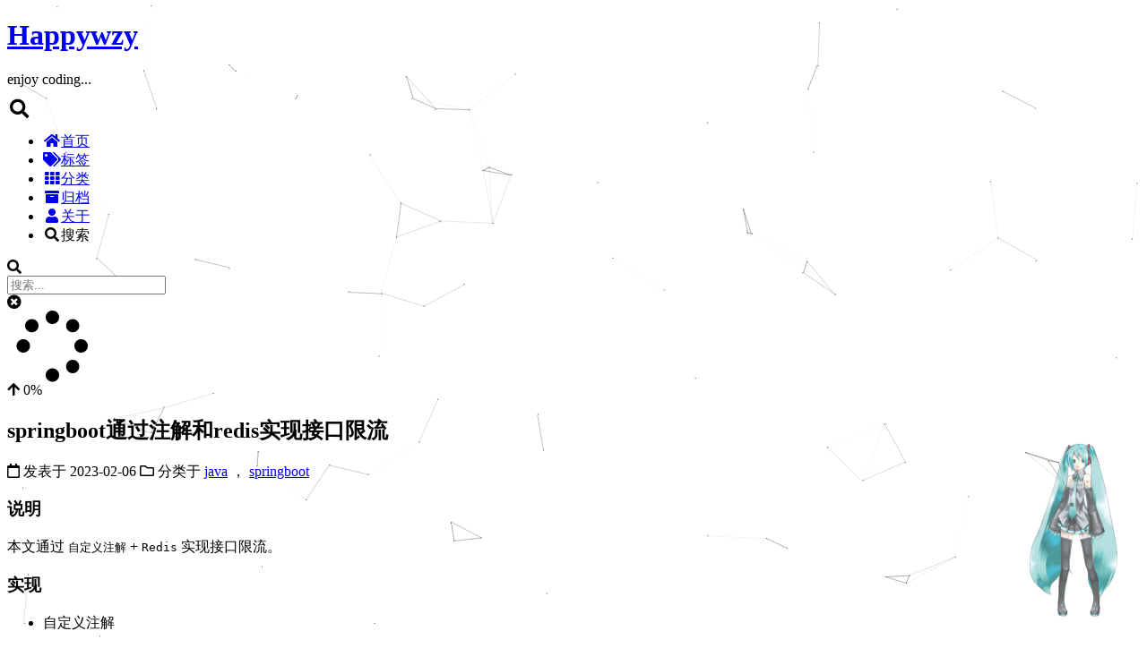

--- FILE ---
content_type: text/html; charset=utf-8
request_url: https://happywzy.top/springboot-tong-guo-zhu-jie-shi-xian-xian-liu/
body_size: 7424
content:
<!DOCTYPE html>
<html lang="zh-CN">
<head>
  <meta charset="UTF-8">
<meta name="viewport" content="width=device-width, initial-scale=1, maximum-scale=2">
<meta name="theme-color" content="#222">
<meta name="generator" content="Hexo 6.3.0">
  <link rel="apple-touch-icon" sizes="180x180" href="/images/apple-touch-icon-next.png">
  <link rel="icon" type="image/png" sizes="32x32" href="/images/favicon-32x32-next.png">
  <link rel="icon" type="image/png" sizes="16x16" href="/images/favicon-16x16-next.png">
  <link rel="mask-icon" href="/images/logo.svg" color="#222">

<link rel="stylesheet" href="/css/main.css">


<link rel="stylesheet" href="/lib/font-awesome/css/all.min.css">

<script id="hexo-configurations">
    var NexT = window.NexT || {};
    var CONFIG = {"hostname":"happywzy.top","root":"/","scheme":"Mist","version":"7.8.0","exturl":false,"sidebar":{"position":"left","display":"post","padding":18,"offset":12,"onmobile":false},"copycode":{"enable":true,"show_result":true,"style":"default"},"back2top":{"enable":true,"sidebar":false,"scrollpercent":false},"bookmark":{"enable":false,"color":"#222","save":"auto"},"fancybox":false,"mediumzoom":false,"lazyload":true,"pangu":false,"comments":{"style":"tabs","active":null,"storage":true,"lazyload":false,"nav":null},"algolia":{"hits":{"per_page":10},"labels":{"input_placeholder":"Search for Posts","hits_empty":"We didn't find any results for the search: ${query}","hits_stats":"${hits} results found in ${time} ms"}},"localsearch":{"enable":true,"trigger":"auto","top_n_per_article":1,"unescape":false,"preload":false},"motion":{"enable":true,"async":false,"transition":{"post_block":"fadeIn","post_header":"slideDownIn","post_body":"slideDownIn","coll_header":"slideLeftIn","sidebar":"slideUpIn"}},"path":"search.xml"};
  </script>

  <meta name="description" content="说明本文通过 自定义注解 + Redis 实现接口限流。 实现 自定义注解  @Inherited @Documented @Target({ElementType.METHOD}) @Retention(RetentionPolicy.RUNTIME) &#x2F;&#x2F; 默认就是60秒内可以访问2次 public @interface RequestLimit {     &#x2F;**      * 时间，秒为单">
<meta property="og:type" content="article">
<meta property="og:title" content="springboot通过注解和redis实现接口限流">
<meta property="og:url" content="https://happywzy.top/springboot-tong-guo-zhu-jie-shi-xian-xian-liu/index.html">
<meta property="og:site_name" content="Happywzy">
<meta property="og:description" content="说明本文通过 自定义注解 + Redis 实现接口限流。 实现 自定义注解  @Inherited @Documented @Target({ElementType.METHOD}) @Retention(RetentionPolicy.RUNTIME) &#x2F;&#x2F; 默认就是60秒内可以访问2次 public @interface RequestLimit {     &#x2F;**      * 时间，秒为单">
<meta property="og:locale" content="zh_CN">
<meta property="article:published_time" content="2023-02-06T05:57:36.000Z">
<meta property="article:modified_time" content="2023-02-06T05:57:36.000Z">
<meta property="article:author" content="wuzhiyong">
<meta property="article:tag" content="限流">
<meta name="twitter:card" content="summary">

<link rel="canonical" href="https://happywzy.top/springboot-tong-guo-zhu-jie-shi-xian-xian-liu/">


<script id="page-configurations">
  // https://hexo.io/docs/variables.html
  CONFIG.page = {
    sidebar: "",
    isHome : false,
    isPost : true,
    lang   : 'zh-CN'
  };
</script>

  <title>springboot通过注解和redis实现接口限流 | Happywzy</title>
  






  <noscript>
  <style>
  .use-motion .brand,
  .use-motion .menu-item,
  .sidebar-inner,
  .use-motion .post-block,
  .use-motion .pagination,
  .use-motion .comments,
  .use-motion .post-header,
  .use-motion .post-body,
  .use-motion .collection-header { opacity: initial; }

  .use-motion .site-title,
  .use-motion .site-subtitle {
    opacity: initial;
    top: initial;
  }

  .use-motion .logo-line-before i { left: initial; }
  .use-motion .logo-line-after i { right: initial; }
  </style>
</noscript>


<style>.github-emoji { position: relative; display: inline-block; width: 1.2em; min-height: 1.2em; overflow: hidden; vertical-align: top; color: transparent; }  .github-emoji > span { position: relative; z-index: 10; }  .github-emoji img, .github-emoji .fancybox { margin: 0 !important; padding: 0 !important; border: none !important; outline: none !important; text-decoration: none !important; user-select: none !important; cursor: auto !important; }  .github-emoji img { height: 1.2em !important; width: 1.2em !important; position: absolute !important; left: 50% !important; top: 50% !important; transform: translate(-50%, -50%) !important; user-select: none !important; cursor: auto !important; } .github-emoji-fallback { color: inherit; } .github-emoji-fallback img { opacity: 0 !important; }</style>
<link rel="stylesheet" href="/css/prism-tomorrow.css" type="text/css">
<link rel="stylesheet" href="/css/prism-line-numbers.css" type="text/css"><link rel="alternate" href="/atom.xml" title="Happywzy" type="application/atom+xml">
</head>

<body itemscope itemtype="http://schema.org/WebPage">
  <div class="container use-motion">
    <div class="headband"></div>

    <header class="header" itemscope itemtype="http://schema.org/WPHeader">
      <div class="header-inner"><div class="site-brand-container">
  <div class="site-nav-toggle">
    <div class="toggle" aria-label="切换导航栏">
      <span class="toggle-line toggle-line-first"></span>
      <span class="toggle-line toggle-line-middle"></span>
      <span class="toggle-line toggle-line-last"></span>
    </div>
  </div>

  <div class="site-meta">

    <a href="/" class="brand" rel="start">
      <span class="logo-line-before"><i></i></span>
      <h1 class="site-title">Happywzy</h1>
      <span class="logo-line-after"><i></i></span>
    </a>
      <p class="site-subtitle" itemprop="description">enjoy coding...</p>
  </div>

  <div class="site-nav-right">
    <div class="toggle popup-trigger">
        <i class="fa fa-search fa-fw fa-lg"></i>
    </div>
  </div>
</div>




<nav class="site-nav">
  <ul id="menu" class="main-menu menu">
        <li class="menu-item menu-item-home">

    <a href="/" rel="section"><i class="fa fa-home fa-fw"></i>首页</a>

  </li>
        <li class="menu-item menu-item-tags">

    <a href="/tags/" rel="section"><i class="fa fa-tags fa-fw"></i>标签</a>

  </li>
        <li class="menu-item menu-item-categories">

    <a href="/categories/" rel="section"><i class="fa fa-th fa-fw"></i>分类</a>

  </li>
        <li class="menu-item menu-item-archives">

    <a href="/archives/" rel="section"><i class="fa fa-archive fa-fw"></i>归档</a>

  </li>
        <li class="menu-item menu-item-about">

    <a href="/about/" rel="section"><i class="fa fa-user fa-fw"></i>关于</a>

  </li>
      <li class="menu-item menu-item-search">
        <a role="button" class="popup-trigger"><i class="fa fa-search fa-fw"></i>搜索
        </a>
      </li>
  </ul>
</nav>



  <div class="search-pop-overlay">
    <div class="popup search-popup">
        <div class="search-header">
  <span class="search-icon">
    <i class="fa fa-search"></i>
  </span>
  <div class="search-input-container">
    <input autocomplete="off" autocapitalize="off"
           placeholder="搜索..." spellcheck="false"
           type="search" class="search-input">
  </div>
  <span class="popup-btn-close">
    <i class="fa fa-times-circle"></i>
  </span>
</div>
<div id="search-result">
  <div id="no-result">
    <i class="fa fa-spinner fa-pulse fa-5x fa-fw"></i>
  </div>
</div>

    </div>
  </div>

</div>
    </header>

    
  <div class="back-to-top">
    <i class="fa fa-arrow-up"></i>
    <span>0%</span>
  </div>


    <main class="main">
      <div class="main-inner">
        <div class="content-wrap">
          

          <div class="content post posts-expand">
            

    
  
  
  <article itemscope itemtype="http://schema.org/Article" class="post-block" lang="zh-CN">
    <link itemprop="mainEntityOfPage" href="https://happywzy.top/springboot-tong-guo-zhu-jie-shi-xian-xian-liu/">

    <span hidden itemprop="author" itemscope itemtype="http://schema.org/Person">
      <meta itemprop="image" content="/images/avatar.jpg">
      <meta itemprop="name" content="wuzhiyong">
      <meta itemprop="description" content="日常学习笔记,共同进步">
    </span>

    <span hidden itemprop="publisher" itemscope itemtype="http://schema.org/Organization">
      <meta itemprop="name" content="Happywzy">
    </span>
      <header class="post-header">
        <h1 class="post-title" itemprop="name headline">
          springboot通过注解和redis实现接口限流
        </h1>

        <div class="post-meta">
            <span class="post-meta-item">
              <span class="post-meta-item-icon">
                <i class="far fa-calendar"></i>
              </span>
              <span class="post-meta-item-text">发表于</span>

              <time title="创建时间：2023-02-06 13:57:36" itemprop="dateCreated datePublished" datetime="2023-02-06T13:57:36+08:00">2023-02-06</time>
            </span>
            <span class="post-meta-item">
              <span class="post-meta-item-icon">
                <i class="far fa-folder"></i>
              </span>
              <span class="post-meta-item-text">分类于</span>
                <span itemprop="about" itemscope itemtype="http://schema.org/Thing">
                  <a href="/categories/java/" itemprop="url" rel="index"><span itemprop="name">java</span></a>
                </span>
                  ，
                <span itemprop="about" itemscope itemtype="http://schema.org/Thing">
                  <a href="/categories/java/springboot/" itemprop="url" rel="index"><span itemprop="name">springboot</span></a>
                </span>
            </span>

          

        </div>
      </header>

    
    
    
    <div class="post-body" itemprop="articleBody">

      
        <h3 id="说明"><a href="#说明" class="headerlink" title="说明"></a>说明</h3><p>本文通过 <code>自定义注解</code> + <code>Redis</code> 实现接口限流。</p>
<h3 id="实现"><a href="#实现" class="headerlink" title="实现"></a>实现</h3><ul>
<li>自定义注解</li>
</ul>
<pre class="line-numbers language-java"><code class="language-java"><span class="token annotation punctuation">@Inherited</span>
<span class="token annotation punctuation">@Documented</span>
<span class="token annotation punctuation">@Target</span><span class="token punctuation">(</span><span class="token punctuation">{</span>ElementType<span class="token punctuation">.</span>METHOD<span class="token punctuation">}</span><span class="token punctuation">)</span>
<span class="token annotation punctuation">@Retention</span><span class="token punctuation">(</span>RetentionPolicy<span class="token punctuation">.</span>RUNTIME<span class="token punctuation">)</span>
<span class="token comment" spellcheck="true">// 默认就是60秒内可以访问2次</span>
<span class="token keyword">public</span> @<span class="token keyword">interface</span> <span class="token class-name">RequestLimit</span> <span class="token punctuation">{</span>
    <span class="token comment" spellcheck="true">/**
     * 时间，秒为单位
     */</span>
    <span class="token keyword">int</span> <span class="token function">second</span><span class="token punctuation">(</span><span class="token punctuation">)</span> <span class="token keyword">default</span> <span class="token number">60</span><span class="token punctuation">;</span>
    <span class="token comment" spellcheck="true">/**
     * second时间内允许访问的次数
     */</span>
    <span class="token keyword">int</span> <span class="token function">maxCount</span><span class="token punctuation">(</span><span class="token punctuation">)</span> <span class="token keyword">default</span> <span class="token number">2</span><span class="token punctuation">;</span>
<span class="token punctuation">}</span>
<span aria-hidden="true" class="line-numbers-rows"><span></span><span></span><span></span><span></span><span></span><span></span><span></span><span></span><span></span><span></span><span></span><span></span><span></span><span></span><span></span></span></code></pre>
<ul>
<li>通过AOP实现限流</li>
</ul>
<pre class="line-numbers language-java"><code class="language-java"><span class="token annotation punctuation">@Configuration</span>
<span class="token annotation punctuation">@EnableAspectJAutoProxy</span>
<span class="token annotation punctuation">@Aspect</span>
<span class="token annotation punctuation">@Slf4j</span>
<span class="token annotation punctuation">@Order</span><span class="token punctuation">(</span><span class="token operator">-</span><span class="token number">5</span><span class="token punctuation">)</span> <span class="token comment" spellcheck="true">// 如果有多个AOP，需要将Order设置到最小，优先判断限流</span>
<span class="token keyword">public</span> <span class="token keyword">class</span> <span class="token class-name">RequestLimitAspect</span> <span class="token punctuation">{</span>
    <span class="token comment" spellcheck="true">// 这里通过将访问信息保存在redis中，判断是否限流</span>
    <span class="token annotation punctuation">@Autowired</span>
    <span class="token keyword">private</span> RedisTemplate<span class="token operator">&lt;</span>String<span class="token punctuation">,</span> String<span class="token operator">></span> redisTemplate<span class="token punctuation">;</span>
    <span class="token comment" spellcheck="true">// 定义切点，所有添加RequestLimit注解的</span>
    <span class="token annotation punctuation">@Pointcut</span><span class="token punctuation">(</span>value <span class="token operator">=</span> <span class="token string">"@annotation(org.xxx.xxx.annotation.RequestLimit)"</span><span class="token punctuation">)</span>
    <span class="token keyword">private</span> <span class="token keyword">void</span> <span class="token function">handleRequestLimit</span><span class="token punctuation">(</span><span class="token punctuation">)</span> <span class="token punctuation">{</span>
    <span class="token punctuation">}</span>

    <span class="token annotation punctuation">@Around</span><span class="token punctuation">(</span><span class="token string">"handleRequestLimit()"</span><span class="token punctuation">)</span>
    <span class="token keyword">public</span> Object <span class="token function">handleResponseEncrypt</span><span class="token punctuation">(</span>ProceedingJoinPoint pjp<span class="token punctuation">)</span> <span class="token keyword">throws</span> Throwable <span class="token punctuation">{</span>
        MethodSignature signature <span class="token operator">=</span> <span class="token punctuation">(</span>MethodSignature<span class="token punctuation">)</span> pjp<span class="token punctuation">.</span><span class="token function">getSignature</span><span class="token punctuation">(</span><span class="token punctuation">)</span><span class="token punctuation">;</span>
        Method method <span class="token operator">=</span> signature<span class="token punctuation">.</span><span class="token function">getMethod</span><span class="token punctuation">(</span><span class="token punctuation">)</span><span class="token punctuation">;</span>
        RequestLimit requestLimit <span class="token operator">=</span> method<span class="token punctuation">.</span><span class="token function">getAnnotation</span><span class="token punctuation">(</span>RequestLimit<span class="token punctuation">.</span><span class="token keyword">class</span><span class="token punctuation">)</span><span class="token punctuation">;</span>
        <span class="token comment" spellcheck="true">// 没有添加注解直接放行</span>
        <span class="token keyword">if</span> <span class="token punctuation">(</span>null <span class="token operator">==</span> requestLimit<span class="token punctuation">)</span> <span class="token punctuation">{</span>
            <span class="token keyword">return</span> pjp<span class="token punctuation">.</span><span class="token function">proceed</span><span class="token punctuation">(</span><span class="token punctuation">)</span><span class="token punctuation">;</span>
        <span class="token punctuation">}</span>
        ServletRequestAttributes requestAttributes <span class="token operator">=</span> <span class="token punctuation">(</span>ServletRequestAttributes<span class="token punctuation">)</span> RequestContextHolder<span class="token punctuation">.</span><span class="token function">getRequestAttributes</span><span class="token punctuation">(</span><span class="token punctuation">)</span><span class="token punctuation">;</span>
        <span class="token comment" spellcheck="true">// 获取HttpServletRequest</span>
        HttpServletRequest request <span class="token operator">=</span> <span class="token punctuation">(</span>HttpServletRequest<span class="token punctuation">)</span> requestAttributes<span class="token punctuation">.</span><span class="token function">resolveReference</span><span class="token punctuation">(</span>RequestAttributes<span class="token punctuation">.</span>REFERENCE_REQUEST<span class="token punctuation">)</span><span class="token punctuation">;</span>
        <span class="token comment" spellcheck="true">// 获取公网IP</span>
        String ip <span class="token operator">=</span> CommonUtils<span class="token punctuation">.</span><span class="token function">getPublicIp</span><span class="token punctuation">(</span>request<span class="token punctuation">)</span><span class="token punctuation">;</span>
        <span class="token comment" spellcheck="true">// 实现同一个公网IP 限流</span>
        String key <span class="token operator">=</span> <span class="token string">"limit:"</span> <span class="token operator">+</span> ip <span class="token operator">+</span> <span class="token string">":"</span> <span class="token operator">+</span> request<span class="token punctuation">.</span><span class="token function">getServletPath</span><span class="token punctuation">(</span><span class="token punctuation">)</span><span class="token punctuation">;</span>
        String count <span class="token operator">=</span> redisTemplate<span class="token punctuation">.</span><span class="token function">opsForValue</span><span class="token punctuation">(</span><span class="token punctuation">)</span><span class="token punctuation">.</span><span class="token function">get</span><span class="token punctuation">(</span>key<span class="token punctuation">)</span><span class="token punctuation">;</span>
        <span class="token keyword">if</span> <span class="token punctuation">(</span>StringUtils<span class="token punctuation">.</span><span class="token function">isEmpty</span><span class="token punctuation">(</span>count<span class="token punctuation">)</span><span class="token punctuation">)</span> <span class="token punctuation">{</span>
            count <span class="token operator">=</span> <span class="token string">"1"</span><span class="token punctuation">;</span>
            redisTemplate<span class="token punctuation">.</span><span class="token function">opsForValue</span><span class="token punctuation">(</span><span class="token punctuation">)</span><span class="token punctuation">.</span><span class="token function">set</span><span class="token punctuation">(</span>key<span class="token punctuation">,</span> count<span class="token punctuation">,</span> requestLimit<span class="token punctuation">.</span><span class="token function">second</span><span class="token punctuation">(</span><span class="token punctuation">)</span><span class="token punctuation">,</span> TimeUnit<span class="token punctuation">.</span>SECONDS<span class="token punctuation">)</span><span class="token punctuation">;</span>
            <span class="token keyword">return</span> pjp<span class="token punctuation">.</span><span class="token function">proceed</span><span class="token punctuation">(</span><span class="token punctuation">)</span><span class="token punctuation">;</span>
        <span class="token punctuation">}</span>
        <span class="token keyword">if</span> <span class="token punctuation">(</span>Integer<span class="token punctuation">.</span><span class="token function">valueOf</span><span class="token punctuation">(</span>count<span class="token punctuation">)</span> <span class="token operator">&lt;</span> requestLimit<span class="token punctuation">.</span><span class="token function">maxCount</span><span class="token punctuation">(</span><span class="token punctuation">)</span><span class="token punctuation">)</span> <span class="token punctuation">{</span>
            redisTemplate<span class="token punctuation">.</span><span class="token function">opsForValue</span><span class="token punctuation">(</span><span class="token punctuation">)</span><span class="token punctuation">.</span><span class="token function">increment</span><span class="token punctuation">(</span>key<span class="token punctuation">)</span><span class="token punctuation">;</span>
            <span class="token keyword">return</span> pjp<span class="token punctuation">.</span><span class="token function">proceed</span><span class="token punctuation">(</span><span class="token punctuation">)</span><span class="token punctuation">;</span>
        <span class="token punctuation">}</span>
        log<span class="token punctuation">.</span><span class="token function">info</span><span class="token punctuation">(</span><span class="token string">"RemoteAddr:{} 请求接口:{} 请求过于频繁, 已拒绝请求."</span><span class="token punctuation">,</span> ip<span class="token punctuation">,</span> request<span class="token punctuation">.</span><span class="token function">getServletPath</span><span class="token punctuation">(</span><span class="token punctuation">)</span><span class="token punctuation">)</span><span class="token punctuation">;</span>
        HttpServletResponse response <span class="token operator">=</span> requestAttributes<span class="token punctuation">.</span><span class="token function">getResponse</span><span class="token punctuation">(</span><span class="token punctuation">)</span><span class="token punctuation">;</span>
        response<span class="token punctuation">.</span><span class="token function">setCharacterEncoding</span><span class="token punctuation">(</span><span class="token string">"UTF-8"</span><span class="token punctuation">)</span><span class="token punctuation">;</span>
        response<span class="token punctuation">.</span><span class="token function">setContentType</span><span class="token punctuation">(</span><span class="token string">"application/json; charset=utf-8"</span><span class="token punctuation">)</span><span class="token punctuation">;</span>
        response<span class="token punctuation">.</span><span class="token function">getWriter</span><span class="token punctuation">(</span><span class="token punctuation">)</span>
                <span class="token comment" spellcheck="true">// 触发限流自定义返回内容</span>
                <span class="token punctuation">.</span><span class="token function">println</span><span class="token punctuation">(</span>JSON<span class="token punctuation">.</span><span class="token function">toJSONString</span><span class="token punctuation">(</span><span class="token keyword">new</span> <span class="token class-name">Response</span><span class="token punctuation">(</span>Constant<span class="token punctuation">.</span>ResponseCode<span class="token punctuation">.</span>RequestLimit<span class="token punctuation">,</span> Constant<span class="token punctuation">.</span>ResponseMsg<span class="token punctuation">.</span>RequestLimit<span class="token punctuation">)</span><span class="token punctuation">)</span><span class="token punctuation">)</span><span class="token punctuation">;</span>
        <span class="token keyword">return</span> null<span class="token punctuation">;</span>

    <span class="token punctuation">}</span>
<span class="token punctuation">}</span>
<span aria-hidden="true" class="line-numbers-rows"><span></span><span></span><span></span><span></span><span></span><span></span><span></span><span></span><span></span><span></span><span></span><span></span><span></span><span></span><span></span><span></span><span></span><span></span><span></span><span></span><span></span><span></span><span></span><span></span><span></span><span></span><span></span><span></span><span></span><span></span><span></span><span></span><span></span><span></span><span></span><span></span><span></span><span></span><span></span><span></span><span></span><span></span><span></span><span></span><span></span><span></span><span></span><span></span><span></span><span></span><span></span></span></code></pre>
<ul>
<li>获取公网IP</li>
</ul>
<pre class="line-numbers language-java"><code class="language-java"><span class="token keyword">public</span> <span class="token keyword">static</span> String <span class="token function">getPublicIp</span><span class="token punctuation">(</span>HttpServletRequest request<span class="token punctuation">)</span> <span class="token punctuation">{</span>
    String ip <span class="token operator">=</span> null<span class="token punctuation">;</span>
    <span class="token keyword">try</span> <span class="token punctuation">{</span>
        ip <span class="token operator">=</span> request<span class="token punctuation">.</span><span class="token function">getHeader</span><span class="token punctuation">(</span><span class="token string">"x-forwarded-for"</span><span class="token punctuation">)</span><span class="token punctuation">;</span>
        <span class="token keyword">if</span> <span class="token punctuation">(</span>StringUtils<span class="token punctuation">.</span><span class="token function">isEmpty</span><span class="token punctuation">(</span>ip<span class="token punctuation">)</span> <span class="token operator">||</span> <span class="token string">"unknown"</span><span class="token punctuation">.</span><span class="token function">equalsIgnoreCase</span><span class="token punctuation">(</span>ip<span class="token punctuation">)</span><span class="token punctuation">)</span> <span class="token punctuation">{</span>
            ip <span class="token operator">=</span> request<span class="token punctuation">.</span><span class="token function">getHeader</span><span class="token punctuation">(</span><span class="token string">"Proxy-Client-IP"</span><span class="token punctuation">)</span><span class="token punctuation">;</span>
        <span class="token punctuation">}</span>
        <span class="token keyword">if</span> <span class="token punctuation">(</span>StringUtils<span class="token punctuation">.</span><span class="token function">isEmpty</span><span class="token punctuation">(</span>ip<span class="token punctuation">)</span> <span class="token operator">||</span> ip<span class="token punctuation">.</span><span class="token function">length</span><span class="token punctuation">(</span><span class="token punctuation">)</span> <span class="token operator">==</span> <span class="token number">0</span> <span class="token operator">||</span> <span class="token string">"unknown"</span><span class="token punctuation">.</span><span class="token function">equalsIgnoreCase</span><span class="token punctuation">(</span>ip<span class="token punctuation">)</span><span class="token punctuation">)</span> <span class="token punctuation">{</span>
            ip <span class="token operator">=</span> request<span class="token punctuation">.</span><span class="token function">getHeader</span><span class="token punctuation">(</span><span class="token string">"WL-Proxy-Client-IP"</span><span class="token punctuation">)</span><span class="token punctuation">;</span>
        <span class="token punctuation">}</span>
        <span class="token keyword">if</span> <span class="token punctuation">(</span>StringUtils<span class="token punctuation">.</span><span class="token function">isEmpty</span><span class="token punctuation">(</span>ip<span class="token punctuation">)</span> <span class="token operator">||</span> <span class="token string">"unknown"</span><span class="token punctuation">.</span><span class="token function">equalsIgnoreCase</span><span class="token punctuation">(</span>ip<span class="token punctuation">)</span><span class="token punctuation">)</span> <span class="token punctuation">{</span>
            ip <span class="token operator">=</span> request<span class="token punctuation">.</span><span class="token function">getHeader</span><span class="token punctuation">(</span><span class="token string">"HTTP_CLIENT_IP"</span><span class="token punctuation">)</span><span class="token punctuation">;</span>
        <span class="token punctuation">}</span>
        <span class="token keyword">if</span> <span class="token punctuation">(</span>StringUtils<span class="token punctuation">.</span><span class="token function">isEmpty</span><span class="token punctuation">(</span>ip<span class="token punctuation">)</span> <span class="token operator">||</span> <span class="token string">"unknown"</span><span class="token punctuation">.</span><span class="token function">equalsIgnoreCase</span><span class="token punctuation">(</span>ip<span class="token punctuation">)</span><span class="token punctuation">)</span> <span class="token punctuation">{</span>
            ip <span class="token operator">=</span> request<span class="token punctuation">.</span><span class="token function">getHeader</span><span class="token punctuation">(</span><span class="token string">"HTTP_X_FORWARDED_FOR"</span><span class="token punctuation">)</span><span class="token punctuation">;</span>
        <span class="token punctuation">}</span>
        <span class="token keyword">if</span> <span class="token punctuation">(</span>StringUtils<span class="token punctuation">.</span><span class="token function">isEmpty</span><span class="token punctuation">(</span>ip<span class="token punctuation">)</span> <span class="token operator">||</span> <span class="token string">"unknown"</span><span class="token punctuation">.</span><span class="token function">equalsIgnoreCase</span><span class="token punctuation">(</span>ip<span class="token punctuation">)</span><span class="token punctuation">)</span> <span class="token punctuation">{</span>
            ip <span class="token operator">=</span> request<span class="token punctuation">.</span><span class="token function">getRemoteAddr</span><span class="token punctuation">(</span><span class="token punctuation">)</span><span class="token punctuation">;</span>
        <span class="token punctuation">}</span>
    <span class="token punctuation">}</span> <span class="token keyword">catch</span> <span class="token punctuation">(</span><span class="token class-name">Exception</span> e<span class="token punctuation">)</span> <span class="token punctuation">{</span>
        log<span class="token punctuation">.</span><span class="token function">error</span><span class="token punctuation">(</span><span class="token string">"getPublicIp ERROR "</span><span class="token punctuation">,</span> e<span class="token punctuation">)</span><span class="token punctuation">;</span>
    <span class="token punctuation">}</span>
    <span class="token comment" spellcheck="true">//使用代理，则获取第一个IP地址</span>
    <span class="token keyword">if</span> <span class="token punctuation">(</span>StringUtils<span class="token punctuation">.</span><span class="token function">isEmpty</span><span class="token punctuation">(</span>ip<span class="token punctuation">)</span> <span class="token operator">&amp;&amp;</span> ip<span class="token punctuation">.</span><span class="token function">length</span><span class="token punctuation">(</span><span class="token punctuation">)</span> <span class="token operator">></span> <span class="token number">15</span><span class="token punctuation">)</span> <span class="token punctuation">{</span>
        <span class="token keyword">if</span> <span class="token punctuation">(</span>ip<span class="token punctuation">.</span><span class="token function">indexOf</span><span class="token punctuation">(</span><span class="token string">","</span><span class="token punctuation">)</span> <span class="token operator">></span> <span class="token number">0</span><span class="token punctuation">)</span> <span class="token punctuation">{</span>
            ip <span class="token operator">=</span> ip<span class="token punctuation">.</span><span class="token function">substring</span><span class="token punctuation">(</span><span class="token number">0</span><span class="token punctuation">,</span> ip<span class="token punctuation">.</span><span class="token function">indexOf</span><span class="token punctuation">(</span><span class="token string">","</span><span class="token punctuation">)</span><span class="token punctuation">)</span><span class="token punctuation">;</span>
        <span class="token punctuation">}</span>
    <span class="token punctuation">}</span>
    <span class="token keyword">return</span> ip<span class="token punctuation">;</span>
<span class="token punctuation">}</span>
<span aria-hidden="true" class="line-numbers-rows"><span></span><span></span><span></span><span></span><span></span><span></span><span></span><span></span><span></span><span></span><span></span><span></span><span></span><span></span><span></span><span></span><span></span><span></span><span></span><span></span><span></span><span></span><span></span><span></span><span></span><span></span><span></span><span></span><span></span><span></span></span></code></pre>

    </div>

    
    
    

      <footer class="post-footer">
          <div class="post-tags">
              <a href="/tags/%E9%99%90%E6%B5%81/" rel="tag"># 限流</a>
          </div>

        


        
    <div class="post-nav">
      <div class="post-nav-item">
    <a href="/springboot-pei-zhi-exceptionhandler/" rel="prev" title="springboot配置ExceptionHandler">
      <i class="fa fa-chevron-left"></i> springboot配置ExceptionHandler
    </a></div>
      <div class="post-nav-item">
    <a href="/loki-cai-ji-docker-ri-zhi/" rel="next" title="loki采集docker日志">
      loki采集docker日志 <i class="fa fa-chevron-right"></i>
    </a></div>
    </div>
      </footer>
    
  </article>
  
  
  



          </div>
          

<script>
  window.addEventListener('tabs:register', () => {
    let { activeClass } = CONFIG.comments;
    if (CONFIG.comments.storage) {
      activeClass = localStorage.getItem('comments_active') || activeClass;
    }
    if (activeClass) {
      let activeTab = document.querySelector(`a[href="#comment-${activeClass}"]`);
      if (activeTab) {
        activeTab.click();
      }
    }
  });
  if (CONFIG.comments.storage) {
    window.addEventListener('tabs:click', event => {
      if (!event.target.matches('.tabs-comment .tab-content .tab-pane')) return;
      let commentClass = event.target.classList[1];
      localStorage.setItem('comments_active', commentClass);
    });
  }
</script>

        </div>
          
  
  <div class="toggle sidebar-toggle">
    <span class="toggle-line toggle-line-first"></span>
    <span class="toggle-line toggle-line-middle"></span>
    <span class="toggle-line toggle-line-last"></span>
  </div>

  <aside class="sidebar">
    <div class="sidebar-inner">

      <ul class="sidebar-nav motion-element">
        <li class="sidebar-nav-toc">
          文章目录
        </li>
        <li class="sidebar-nav-overview">
          站点概览
        </li>
      </ul>

      <!--noindex-->
      <div class="post-toc-wrap sidebar-panel">
          <div class="post-toc motion-element"><ol class="nav"><li class="nav-item nav-level-3"><a class="nav-link" href="#%E8%AF%B4%E6%98%8E"><span class="nav-number">1.</span> <span class="nav-text">说明</span></a></li><li class="nav-item nav-level-3"><a class="nav-link" href="#%E5%AE%9E%E7%8E%B0"><span class="nav-number">2.</span> <span class="nav-text">实现</span></a></li></ol></div>
      </div>
      <!--/noindex-->

      <div class="site-overview-wrap sidebar-panel">
        <div class="site-author motion-element" itemprop="author" itemscope itemtype="http://schema.org/Person">
    <img class="site-author-image" itemprop="image" alt="wuzhiyong"
      src="/images/avatar.jpg">
  <p class="site-author-name" itemprop="name">wuzhiyong</p>
  <div class="site-description" itemprop="description">日常学习笔记,共同进步</div>
</div>
<div class="site-state-wrap motion-element">
  <nav class="site-state">
      <div class="site-state-item site-state-posts">
          <a href="/archives/">
        
          <span class="site-state-item-count">396</span>
          <span class="site-state-item-name">日志</span>
        </a>
      </div>
      <div class="site-state-item site-state-categories">
            <a href="/categories/">
          
        <span class="site-state-item-count">62</span>
        <span class="site-state-item-name">分类</span></a>
      </div>
      <div class="site-state-item site-state-tags">
            <a href="/tags/">
          
        <span class="site-state-item-count">242</span>
        <span class="site-state-item-name">标签</span></a>
      </div>
  </nav>
</div>
  <div class="links-of-author motion-element">
      <span class="links-of-author-item">
        <a href="https://github.com/happywzy" title="GitHub → https:&#x2F;&#x2F;github.com&#x2F;happywzy" rel="noopener" target="_blank"><i class="fab fa-github fa-fw"></i>GitHub</a>
      </span>
      <span class="links-of-author-item">
        <a href="mailto:1154365135@qq.com" title="E-Mail → mailto:1154365135@qq.com" rel="noopener" target="_blank"><i class="fa fa-envelope fa-fw"></i>E-Mail</a>
      </span>
  </div>


  <div class="links-of-blogroll motion-element">
    <div class="links-of-blogroll-title"><i class="fa fa-link fa-fw"></i>
      Links
    </div>
    <ul class="links-of-blogroll-list">
        <li class="links-of-blogroll-item">
          <a href="https://blog.csdn.net/wzy_168" title="https:&#x2F;&#x2F;blog.csdn.net&#x2F;wzy_168" rel="noopener" target="_blank">CSDN</a>
        </li>
        <li class="links-of-blogroll-item">
          <a href="https://gitee.com/happywzy" title="https:&#x2F;&#x2F;gitee.com&#x2F;happywzy" rel="noopener" target="_blank">Gitee</a>
        </li>
        <li class="links-of-blogroll-item">
          <a href="/gpwz.html" title="&#x2F;gpwz.html">狗屁文章</a>
        </li>
        <li class="links-of-blogroll-item">
          <a href="/lmbtfy" title="&#x2F;lmbtfy">教你百度</a>
        </li>
        <li class="links-of-blogroll-item">
          <a href="/chinamap.html" title="&#x2F;chinamap.html">中国地图</a>
        </li>
        <li class="links-of-blogroll-item">
          <a href="/md2all" title="&#x2F;md2all">Md2All</a>
        </li>
    </ul>
  </div>

      </div>

    </div>
  </aside>
  <div id="sidebar-dimmer"></div>


      </div>
    </main>

    <footer class="footer">
      <div class="footer-inner">
        

        

<div class="copyright">
  
  &copy; 2019 – 
  <span itemprop="copyrightYear">2025</span>
  <span class="with-love">
    <i class="fa fa-heart"></i>
  </span>
  <span class="author" itemprop="copyrightHolder">wuzhiyong</span>
</div>

        








      </div>
    </footer>
  </div>

  
  <script src="/lib/anime.min.js"></script>
  <script src="//cdnjs.cloudflare.com/ajax/libs/lozad.js/1.14.0/lozad.min.js"></script>
  <script src="/lib/velocity/velocity.min.js"></script>
  <script src="/lib/velocity/velocity.ui.min.js"></script>

<script src="/js/utils.js"></script>

<script src="/js/motion.js"></script>


<script src="/js/schemes/muse.js"></script>


<script src="/js/next-boot.js"></script>




  




  
<script src="/js/local-search.js"></script>













  

  


  
  <script type="text/javascript" color="0,0,0" opacity='0.7' zIndex="-2" count="99" src="//cdn.bootcss.com/canvas-nest.js/1.0.0/canvas-nest.min.js"></script>
  
<script src="/live2dw/lib/L2Dwidget.min.js?094cbace49a39548bed64abff5988b05"></script><script>L2Dwidget.init({"pluginRootPath":"live2dw/","pluginJsPath":"lib/","pluginModelPath":"assets/","tagMode":false,"log":false,"model":{"jsonPath":"/live2dw/assets/miku.model.json"},"display":{"position":"right","width":150,"height":300},"mobile":{"show":true},"react":{"opacity":0.7}});</script></body>
</html>
